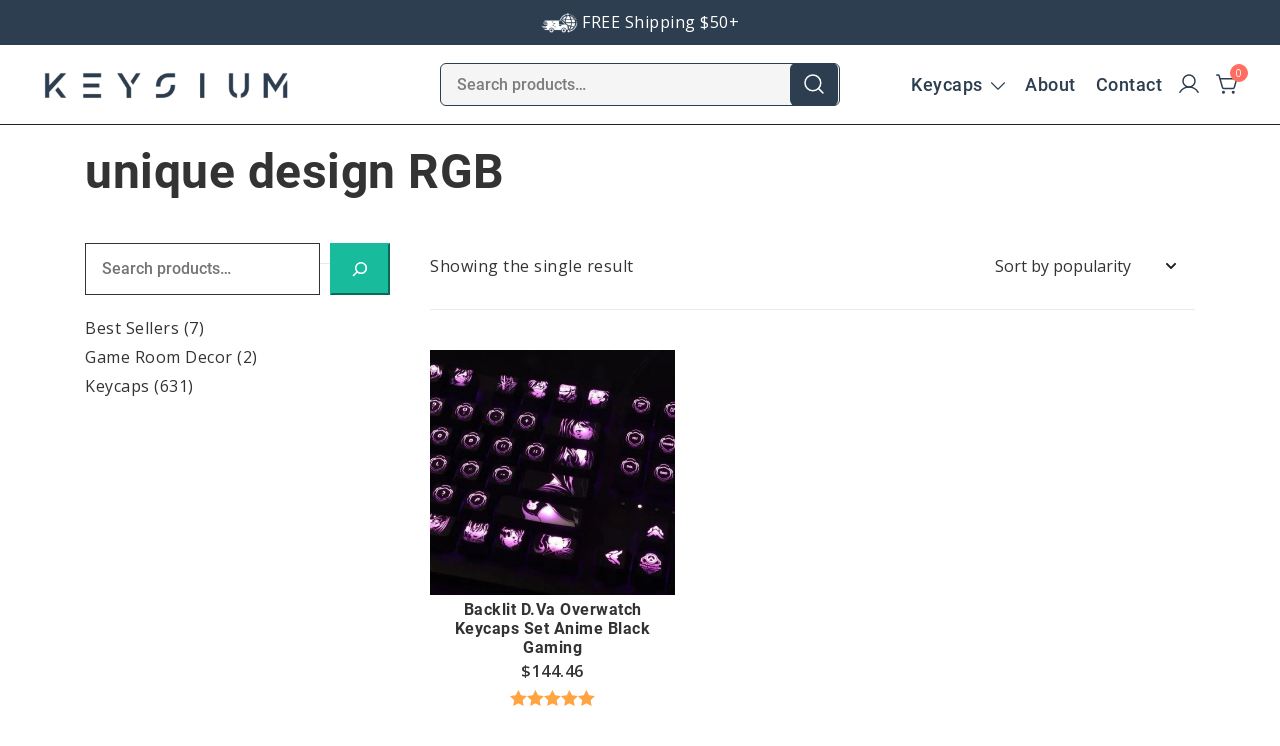

--- FILE ---
content_type: text/css; charset=UTF-8
request_url: https://keysium.com/wp-content/themes/botiga-child/style.css?ver=2.4.0
body_size: 0
content:
/*
Theme Name: Botiga Child
Theme URI: http://athemes.com/theme/botiga
Author: aThemes
Author URI: http://athemes.com
Template: botiga
Version: 1.0
License: GNU General Public License v2 or later
License URI: http://www.gnu.org/licenses/gpl-2.0.html
Text Domain: botiga
*/

